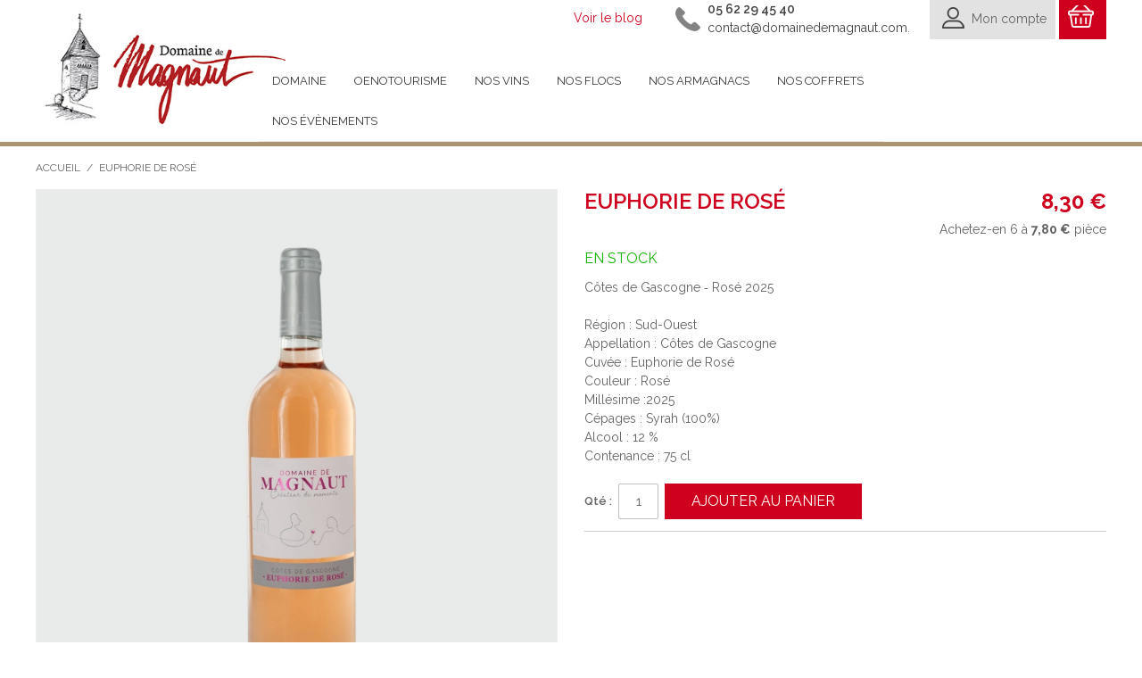

--- FILE ---
content_type: text/html; charset=UTF-8
request_url: https://www.domainedemagnaut.com/catalog/product/view/id/4/s/vin-rose-euphorie/category/25/
body_size: 12972
content:

<!DOCTYPE html>

<!--[if lt IE 7 ]> <html lang="fr" id="top" class="no-js ie6"> <![endif]-->
<!--[if IE 7 ]>    <html lang="fr" id="top" class="no-js ie7"> <![endif]-->
<!--[if IE 8 ]>    <html lang="fr" id="top" class="no-js ie8"> <![endif]-->
<!--[if IE 9 ]>    <html lang="fr" id="top" class="no-js ie9"> <![endif]-->
<!--[if (gt IE 9)|!(IE)]><!--> <html lang="fr" id="top" class="no-js"> <!--<![endif]-->

<head>
<meta http-equiv="Content-Type" content="text/html; charset=utf-8" />
<title>Euphorie de Rosé</title>
<meta name="description" content="&lt;p&gt;&lt;img alt=&quot;&quot; class=&quot;icon-descr&quot; src=&quot;{{media url=&quot;wysiwyg/icon-elabo.png&quot;}}&quot; /&gt;&lt;strong&gt;ELABORATION&lt;/strong&gt; &lt;br /&gt;Culture raisonn&amp;eacute;e. Vendanges m&amp;eacute;caniques. Fermentation en cuve inox thermo‐r&amp;eacute;gul&amp;eacute;e, Vinification classique. Elev" />
<meta name="keywords" content="fourcès, gers, magnaut, vin, floc, armagnac" />
<meta name="robots" content="INDEX,FOLLOW" />
<link rel="icon" href="https://www.domainedemagnaut.com/media/favicon/default/mstile-150x150.png" type="image/x-icon" />
<link rel="shortcut icon" href="https://www.domainedemagnaut.com/media/favicon/default/mstile-150x150.png" type="image/x-icon" />
<!--[if lt IE 7]>
<script type="text/javascript">
//<![CDATA[
    var BLANK_URL = 'https://www.domainedemagnaut.com/js/blank.html';
    var BLANK_IMG = 'https://www.domainedemagnaut.com/js/spacer.gif';
//]]>
</script>
<![endif]-->
<link rel="stylesheet" type="text/css" href="https://www.domainedemagnaut.com/js/amasty/amgroupcat/css/groupcat.css" />
<link rel="stylesheet" type="text/css" href="https://www.domainedemagnaut.com/js/calendar/calendar-win2k-1.css" />
<link rel="stylesheet" type="text/css" href="https://www.domainedemagnaut.com/skin/frontend/base/default/css/amasty/ampromo/styles.css" media="all" />
<link rel="stylesheet" type="text/css" href="https://www.domainedemagnaut.com/skin/frontend/base/default/magpleasure/vendor/glyphicons/css/glyphicons.css" media="all" />
<link rel="stylesheet" type="text/css" href="https://www.domainedemagnaut.com/skin/frontend/base/default/mpblog/css/styles.css" media="all" />
<link rel="stylesheet" type="text/css" href="https://www.domainedemagnaut.com/skin/frontend/base/default/rootways/megamenupro/css/_config/design.css" media="all" />
<link rel="stylesheet" type="text/css" href="https://www.domainedemagnaut.com/skin/frontend/base/default/rootways/megamenupro/css/rootmenu.css" media="all" />
<link rel="stylesheet" type="text/css" href="https://www.domainedemagnaut.com/skin/frontend/base/default/rootways/megamenupro/css/font-awesome.min.css" media="all" />
<link rel="stylesheet" type="text/css" href="https://www.domainedemagnaut.com/skin/frontend/base/default/rootways/megamenupro/css/verticalmenu01.css" media="all" />
<link rel="stylesheet" type="text/css" href="https://www.domainedemagnaut.com/skin/frontend/base/default/rootways/megamenupro/css/verticalmenu02.css" media="all" />
<link rel="stylesheet" type="text/css" href="https://www.domainedemagnaut.com/skin/frontend/base/default/css/amasty/ambannerslite/styles.css" media="all" />
<script type="text/javascript" src="https://www.domainedemagnaut.com/js/prototype/prototype.js"></script>
<script type="text/javascript" src="https://www.domainedemagnaut.com/js/lib/jquery/jquery-1.12.0.min.js"></script>
<script type="text/javascript" src="https://www.domainedemagnaut.com/js/lib/jquery/noconflict.js"></script>
<script type="text/javascript" src="https://www.domainedemagnaut.com/js/lib/ccard.js"></script>
<script type="text/javascript" src="https://www.domainedemagnaut.com/js/prototype/validation.js"></script>
<script type="text/javascript" src="https://www.domainedemagnaut.com/js/scriptaculous/builder.js"></script>
<script type="text/javascript" src="https://www.domainedemagnaut.com/js/scriptaculous/effects.js"></script>
<script type="text/javascript" src="https://www.domainedemagnaut.com/js/scriptaculous/dragdrop.js"></script>
<script type="text/javascript" src="https://www.domainedemagnaut.com/js/scriptaculous/controls.js"></script>
<script type="text/javascript" src="https://www.domainedemagnaut.com/js/scriptaculous/slider.js"></script>
<script type="text/javascript" src="https://www.domainedemagnaut.com/js/varien/js.js"></script>
<script type="text/javascript" src="https://www.domainedemagnaut.com/js/varien/form.js"></script>
<script type="text/javascript" src="https://www.domainedemagnaut.com/js/mage/translate.js"></script>
<script type="text/javascript" src="https://www.domainedemagnaut.com/js/mage/cookies.js"></script>
<script type="text/javascript" src="https://www.domainedemagnaut.com/js/amasty/ampromo/items.js"></script>
<script type="text/javascript" src="https://www.domainedemagnaut.com/js/varien/product.js"></script>
<script type="text/javascript" src="https://www.domainedemagnaut.com/js/varien/product_options.js"></script>
<script type="text/javascript" src="https://www.domainedemagnaut.com/js/varien/configurable.js"></script>
<script type="text/javascript" src="https://www.domainedemagnaut.com/js/calendar/calendar.js"></script>
<script type="text/javascript" src="https://www.domainedemagnaut.com/js/calendar/calendar-setup.js"></script>
<script type="text/javascript" src="https://www.domainedemagnaut.com/skin/frontend/rwd/default/js/lib/modernizr.custom.min.js"></script>
<script type="text/javascript" src="https://www.domainedemagnaut.com/skin/frontend/rwd/default/js/lib/selectivizr.js"></script>
<script type="text/javascript" src="https://www.domainedemagnaut.com/skin/frontend/rwd/default/js/lib/matchMedia.js"></script>
<script type="text/javascript" src="https://www.domainedemagnaut.com/skin/frontend/rwd/default/js/lib/matchMedia.addListener.js"></script>
<script type="text/javascript" src="https://www.domainedemagnaut.com/skin/frontend/rwd/default/js/lib/enquire.js"></script>
<script type="text/javascript" src="https://www.domainedemagnaut.com/skin/frontend/rwd/default/js/app.js"></script>
<script type="text/javascript" src="https://www.domainedemagnaut.com/skin/frontend/rwd/default/js/lib/jquery.cycle2.min.js"></script>
<script type="text/javascript" src="https://www.domainedemagnaut.com/skin/frontend/rwd/default/js/lib/jquery.cycle2.swipe.min.js"></script>
<script type="text/javascript" src="https://www.domainedemagnaut.com/skin/frontend/rwd/default/js/slideshow.js"></script>
<script type="text/javascript" src="https://www.domainedemagnaut.com/skin/frontend/rwd/default/js/lib/imagesloaded.js"></script>
<script type="text/javascript" src="https://www.domainedemagnaut.com/skin/frontend/rwd/magnaut/js/custom.js"></script>
<script type="text/javascript" src="https://www.domainedemagnaut.com/skin/frontend/rwd/default/js/minicart.js"></script>
<script type="text/javascript" src="https://www.domainedemagnaut.com/skin/frontend/base/default/rootways/megamenupro/js/rootmenu.js"></script>
<script type="text/javascript" src="https://www.domainedemagnaut.com/skin/frontend/rwd/default/js/lib/elevatezoom/jquery.elevateZoom-3.0.8.min.js"></script>
<link rel="stylesheet" href="//fonts.googleapis.com/css?family=Raleway:300,400,500,700,600" />
<link rel="canonical" href="https://www.domainedemagnaut.com/vin-rose-euphorie.html" />
<!--[if  (lte IE 8) & (!IEMobile)]>
<link rel="stylesheet" type="text/css" href="https://www.domainedemagnaut.com/skin/frontend/rwd/magnaut/css/styles-ie8.css" media="all" />
<link rel="stylesheet" type="text/css" href="https://www.domainedemagnaut.com/skin/frontend/rwd/magnaut/css/madisonisland-ie8.css" media="all" />
<![endif]-->
<!--[if (gte IE 9) | (IEMobile)]><!-->
<link rel="stylesheet" type="text/css" href="https://www.domainedemagnaut.com/skin/frontend/rwd/magnaut/css/styles.css" media="all" />
<link rel="stylesheet" type="text/css" href="https://www.domainedemagnaut.com/skin/frontend/rwd/magnaut/css/madisonisland.css" media="all" />
<!--<![endif]-->
<!--[if lte IE 7]>
<link rel="stylesheet" type="text/css" href="https://www.domainedemagnaut.com/skin/frontend/base/default/magpleasure/vendor/glyphicons/css/glyphicons-ie7-fix.css" media="all" />
<![endif]-->

<script type="text/javascript">
//<![CDATA[
Mage.Cookies.path     = '/';
Mage.Cookies.domain   = '.www.domainedemagnaut.com';
//]]>
</script>
<meta name="viewport" content="initial-scale=1.0, width=device-width" />

<script type="text/javascript">
//<![CDATA[
optionalZipCountries = ["IE","PA","HK","MO"];
//]]>
</script>




<script type="text/javascript">//<![CDATA[
        var Translator = new Translate({"HTML tags are not allowed":"Les balises HTML ne sont pas autoris\u00e9es","Please select an option.":"S\u00e9lectionnez une option","This is a required field.":"Ce champ est obligatoire.","Please enter a valid number in this field.":"Veuillez saisir un nombre valide.","The value is not within the specified range.":"La valeur n'est pas dans la plage sp\u00e9cifi\u00e9e.","Please use numbers only in this field. Please avoid spaces or other characters such as dots or commas.":"Seuls les chiffres sont autoris\u00e9s dans ce champ. \u00c9vitez les espaces ou autres caract\u00e8res tels que les points ou les virgules.","Please use letters only (a-z or A-Z) in this field.":"Veuillez utiliser uniquement des lettres (a-z ou A-Z) dans ce champ.","Please use only letters (a-z), numbers (0-9) or underscore(_) in this field, first character should be a letter.":"Veuillez utiliser uniquement des lettres (a-z), des chiffres (0-9) ou underscore (_) dans ce champ, en commen\u00e7ant par une lettre.","Please use only letters (a-z or A-Z) or numbers (0-9) only in this field. No spaces or other characters are allowed.":"Veuillez utiliser uniquement des lettres (a-z) ou des chiffres (0-9) dans ce champ. Les espaces et autres caract\u00e8res ne sont pas autoris\u00e9s.","Please use only letters (a-z or A-Z) or numbers (0-9) or spaces and # only in this field.":"Veuillez utiliser uniquement des lettres (a-z), des chiffres (0-9), des espaces ou des di\u00e8ses (#) dans ce champ.","Please enter a valid phone number. For example (123) 456-7890 or 123-456-7890.":"Veuillez saisir un num\u00e9ro de t\u00e9l\u00e9phone valide.","Please enter a valid fax number. For example (123) 456-7890 or 123-456-7890.":"Veuillez saisir un num\u00e9ro de fax valide. Par exemple 0123456789.","Please enter a valid date.":"Veuillez saisir une date valide.","Please enter a valid email address. For example johndoe@domain.com.":"Veuillez saisir une adresse email valide. Par exemple prenom.nom@domaine.com","Please use only visible characters and spaces.":"Veuillez utiliser uniquement des caract\u00e8res visibles et des espaces.","Please enter 7 or more characters. Password should contain both numeric and alphabetic characters.":"Veuillez saisir au moins 7 caract\u00e8res. Le mot de passe doit contenir \u00e0 la fois des caract\u00e8res num\u00e9riques et alphab\u00e9tiques.","Please make sure your passwords match.":"V\u00e9rifiez que vos mots de passe concordent.","Please enter a valid URL. Protocol is required (http:\/\/, https:\/\/ or ftp:\/\/)":"Veuillez saisir une URL valide. Le protocole est obligatire (http:\/\/, https:\/\/ ou ftp:\/\/)","Please enter a valid URL. For example http:\/\/www.example.com or www.example.com":"Veuillez saisir une URL valide. Par exemple http:\/\/www.exemple.com ou www.exemple.com","Please enter a valid URL Key. For example \"example-page\", \"example-page.html\" or \"anotherlevel\/example-page\".":"Veuillez saisir une URL valide. Par exemple \"page-exemple\", \"page-exemple.html\" ou \"niveau\/page-exemple\".","Please enter a valid XML-identifier. For example something_1, block5, id-4.":"Veuillez saisir un identifiant XML valide. Par exemple, quelquechose_1, bloc5, id-4.","Please enter a valid social security number. For example 123-45-6789.":"Veuillez saisir un num\u00e9ro de s\u00e9curit\u00e9 sociale valide. Par exemple 123-45-6789.","Please enter a valid zip code. For example 90602 or 90602-1234.":"Veuillez saisir un code postal valide. Par exemple 92100.","Please enter a valid zip code.":"Veuillez saisir un code postal valide.","Please use this date format: dd\/mm\/yyyy. For example 17\/03\/2006 for the 17th of March, 2006.":"Veuillez utiliser ce format de date : jj\/mm\/aaaa. Par exemple, 21\/12\/2012 pour le 21 D\u00e9cembre 2012.","Please enter a valid $ amount. For example $100.00.":"Veuillez saisir un montant valide. Par exemple 100.00 \u20ac.","Please select one of the above options.":"Veuillez choisir une des options ci-dessus.","Please select one of the options.":"Veuillez choisir une des options.","Please select State\/Province.":"Veuillez choisir un \u00e9tat\/province.","Please enter a number greater than 0 in this field.":"Veuillez saisir un nombre sup\u00e9rieur \u00e0 0 dans ce champ.","Please enter a number 0 or greater in this field.":"Veuillez saisir un nombre sup\u00e9rieur ou \u00e9gal \u00e0 0 dans ce champ.","Please enter a valid credit card number.":"Veuillez saisir un num\u00e9ro de carte bancaire valide.","Credit card number does not match credit card type.":"Le num\u00e9ro de carte ne correspond pas au type de carte.","Card type does not match credit card number.":"Le type de carte ne correspond pas au num\u00e9ro de carte.","Incorrect credit card expiration date.":"Mauvaise date d'expiration de carte de cr\u00e9dit.","Please enter a valid credit card verification number.":"Veuillez saisir un num\u00e9ro de v\u00e9rification de carte bancaire valide.","Please use only letters (a-z or A-Z), numbers (0-9) or underscore(_) in this field, first character should be a letter.":"Utilisez uniquement des lettres (a-z ou A-Z), des chiffres (0-9) ou des underscores (_) dans ce champ. Le premier caract\u00e8re doit \u00eatre une lettre.","Please input a valid CSS-length. For example 100px or 77pt or 20em or .5ex or 50%.":"Veuillez saisir une longueur CSS valide. Par exemple 100px ou 77pt ou 20 em ou .5ex ou 50%.","Text length does not satisfy specified text range.":"La longueur du texte ne satisfait pas la plage de texte sp\u00e9cifi\u00e9e.","Please enter a number lower than 100.":"Veuillez saisir un nombre inf\u00e9rieur \u00e0 100.","Please select a file":"S\u00e9lectionnez un fichier","Please enter issue number or start date for switch\/solo card type.":"Veuillez saisir le num\u00e9ro de probl\u00e8me ou une date de d\u00e9but pour le type de carte switch\/solo.","Please wait, loading...":"Veuillez patienter, chargement en cours...","This date is a required value.":"Cette date est obligatoire.","Please enter a valid day (1-%d).":"Veuillez saisir un jour valide (1-%d).","Please enter a valid month (1-12).":"Veuillez saisir un mois valide (1-12).","Please enter a valid year (1900-%d).":"Veuillez saisir une ann\u00e9e valide (1900-%d).","Please enter a valid full date":"Veuillez saisir une date compl\u00e8te valide.","Please enter a valid date between %s and %s":"Veuillez saisir une date valide entre %s et %s","Please enter a valid date equal to or greater than %s":"Veuillez saisir une date valide sup\u00e9rieure ou \u00e9gale \u00e0 %s","Please enter a valid date less than or equal to %s":"Veuillez saisir une date valide inf\u00e9rieure ou \u00e9gale \u00e0 %s","Complete":"Termin\u00e9e","Add Products":"Ajouter des produits","Please choose to register or to checkout as a guest":"Choisissez de vous enregistrer ou de passer votre commande en tant qu'invit\u00e9","Your order cannot be completed at this time as there is no shipping methods available for it. Please make necessary changes in your shipping address.":"Vous ne pouvez pas continuer votre commande car aucun mode de livraison n'est disponible pour votre adresse.","Please specify shipping method.":"Choisissez un mode de livraison.","Your order cannot be completed at this time as there is no payment methods available for it.":"Vous ne pouvez pas continuer votre commande car aucun mode de paiement n'est disponible.","Please specify payment method.":"Choisissez un mode de paiement.","Insert Widget...":"Ins\u00e9rer un widget...","Add to Cart":"Ajouter au panier","In Stock":"en Stock","Out of Stock":"Rupture de stock"});
        //]]></script><!-- Global site tag (gtag.js) - Google Analytics -->
<script async src="https://www.googletagmanager.com/gtag/js?id=UA-678729-26"></script>
<script>
  window.dataLayer = window.dataLayer || [];
  function gtag(){dataLayer.push(arguments);}
  gtag('js', new Date());

  gtag('config', 'UA-678729-26');
</script></head>
<body class=" catalog-product-view catalog-product-view product-vin-rose-euphorie">
<div class="wrapper">
        <noscript>
        <div class="global-site-notice noscript">
            <div class="notice-inner">
                <p>
                    <strong>Javascript est désactivé dans votre navigateur.</strong><br />
                    Javascript doit être activé dans votre navigateur pour utiliser toutes les fonctionnalités de ce site.                </p>
            </div>
        </div>
    </noscript>
    <div class="page">
        
<div id="fb-root"></div>
<script async defer crossorigin="anonymous" src="https://connect.facebook.net/fr_FR/sdk.js#xfbml=1&version=v8.0&appId=192518257466796&autoLogAppEvents=1" nonce="B2nTKgcW"></script>

<!-- <div class="header-language-background">
    <div class="header-language-container">
        <div class="store-language-container">
                    </div>

        
        <p class="welcome-msg"> </p>
    </div>
</div> -->
<div class="header-wrap">
<header id="header" class="page-header">
    <div class="page-header-container">
        <a class="logo" href="https://www.domainedemagnaut.com/">
            <img src="https://www.domainedemagnaut.com/skin/frontend/rwd/magnaut/images/logo.jpg" alt="Domaine de Magnaut" class="large" />
            <img src="https://www.domainedemagnaut.com/skin/frontend/rwd/magnaut/images/logo.jpg" alt="Domaine de Magnaut" class="small" />
        </a>

        <div class="blog" style="position: absolute;right: 520px;padding-top: 10px;"><a href="http://blog.domainedemagnaut.com/" target="_blank">Voir le blog</a></div>

<div class="header-phone">
<a href="tel:0562294540"><span>05 62 29 45 40</span></a><br />

<script language="JavaScript" type="text/javascript">
var part1 = "contact";
var part2 = Math.pow(2,6);
var part3 = String.fromCharCode(part2);
var part4 = "domainedemagnaut.com";
var part5 = part1 + String.fromCharCode(part2) + part4;
document.write("<a href=" + "mai" + "lto" + ":" 
+ part5 + ">" + part1 + part3 + part4 + "</a>.");
</script>
</div>
                <div class="store-language-container"></div>

        <!-- Skip Links -->

        <div class="skip-links">
            <a href="#header-nav" class="skip-link skip-nav">
                <span class="icon"></span>
                <span class="label">Menu</span>
            </a>

            <a href="#header-search" class="skip-link skip-search">
                <span class="icon"></span>
                <span class="label">Chercher</span>
            </a>

            <div class="account-cart-wrapper">
                <a href="https://www.domainedemagnaut.com/customer/account/" data-target-element="#header-account" class="skip-link skip-account">
                    <span class="icon"></span>
                    <span class="label">Mon compte</span>
                </a>

                <!-- Cart -->

                <div class="header-minicart">
                    

<a href="https://www.domainedemagnaut.com/checkout/cart/" data-target-element="#header-cart" class="skip-link skip-cart  no-count">
    <span class="icon"></span>
    <span class="label">Cart</span>
    <span class="count">0</span>
</a>

<div id="header-cart" class="block block-cart skip-content">
    
<div id="minicart-error-message" class="minicart-message"></div>
<div id="minicart-success-message" class="minicart-message"></div>

<div class="minicart-wrapper">

    <p class="block-subtitle">
        Derniers articles ajoutés        <a class="close skip-link-close" href="#" title="Fermer">&times;</a>
    </p>

                    <p class="empty">Votre panier est vide.</p>

    </div>
</div>
                </div>
            </div>


        </div>

        <!-- Navigation -->

        <div id="header-nav" class="skip-content">
            <nav class="rootmenu">
            <ul class="mobile-sub rootmenu-list">
          	  
                                                            
                                
                <li class="roottopnav1  ">
                    <a class="" href="https://www.domainedemagnaut.com/domaine">
                        Domaine                                            </a>
                    <div class="megamenu topmenu_main clearfix contentcol "><div class="blocLinks">
<div class="blocHalf"><a href="/histoire-du-domaine">Pr&eacute;sentation<br /><img alt="domaine viticole gers" src="https://www.domainedemagnaut.com/media/wysiwyg/domaine.jpg" /></a></div>
<div class="blocHalf"><a href="/accueil">Accueil au Domaine<br /><img alt="r&eacute;compenses domaine viticole" src="https://www.domainedemagnaut.com/media/wysiwyg/recompenses.jpg" /></a></div>
<div class="blocHalf"><a href="/actualites">Actualit&eacute;s<br /><img alt="atualit&eacute;s du domaine" src="https://www.domainedemagnaut.com/media/wysiwyg/distributeurs.jpg" /></a></div>
<div class="blocHalf"><a href="http://blog.domainedemagnaut.com/" target="_blank">Le blog<br /><img alt="blog" src="https://www.domainedemagnaut.com/media/wysiwyg/blog.jpg" /></a></div>
</div></div">                 </li>
                                                            
                                
                <li class="roottopnav2  simpledropdown-list01">
                    <a class="" href="https://www.domainedemagnaut.com/oenotourisme">
                        Oenotourisme                                            </a>
                                     </li>
                                                            
                                
                <li class="roottopnav3  ">
                    <a class="" href="https://www.domainedemagnaut.com/vins-cotes-de-gascogne">
                        Nos vins                                            </a>
                    <div class="megamenu topmenu_main clearfix categoriesmenu "><div class="root-col-1 clearfix"><div class="root-col-4 clearfix"><div class="title"><a href=https://www.domainedemagnaut.com/vins-cotes-de-gascogne/vin-blanc-sec>Vins blancs secs</a></div><div class="root-col-75 verticalopen openactive"><div><div class="menu-img"><a href=https://www.domainedemagnaut.com/vin-blanc-pur-colombard.html class="tabimtag"><img src=https://www.domainedemagnaut.com/media/catalog/product/cache/1/image/265x/9df78eab33525d08d6e5fb8d27136e95/c/o/colombard_essai_2.jpg alt=""/></a></div><div><div class="menu-name"><a href=https://www.domainedemagnaut.com/vin-blanc-pur-colombard.html>Pur Colombard 2025</a></div></div></div><div><div class="menu-img"><a href=https://www.domainedemagnaut.com/vin-blanc-legendes.html class="tabimtag"><img src=https://www.domainedemagnaut.com/media/catalog/product/cache/1/image/265x/9df78eab33525d08d6e5fb8d27136e95/l/e/legendes_1.jpg alt=""/></a></div><div><div class="menu-name"><a href=https://www.domainedemagnaut.com/vin-blanc-legendes.html>LEGENDES </a></div></div></div></div></div><div class="root-col-4 clearfix"><div class="title"><a href=https://www.domainedemagnaut.com/vins-cotes-de-gascogne/vin-blanc-moelleux>Vins blancs moelleux</a></div><div class="root-col-75 verticalopen "><div><div class="menu-img"><a href=https://www.domainedemagnaut.com/vin-blanc-moelleux-equilibre.html class="tabimtag"><img src=https://www.domainedemagnaut.com/media/catalog/product/cache/1/image/265x/9df78eab33525d08d6e5fb8d27136e95/e/q/equilibre-manseng.png alt=""/></a></div><div><div class="menu-name"><a href=https://www.domainedemagnaut.com/vin-blanc-moelleux-equilibre.html>Equilibre de Manseng</a></div></div></div><div><div class="menu-img"><a href=https://www.domainedemagnaut.com/vin-blanc-moelleux-duo-manseng-59.html class="tabimtag"><img src=https://www.domainedemagnaut.com/media/catalog/product/cache/1/image/265x/9df78eab33525d08d6e5fb8d27136e95/d/u/duo-manseng_3.png alt=""/></a></div><div><div class="menu-name"><a href=https://www.domainedemagnaut.com/vin-blanc-moelleux-duo-manseng-59.html>Duo de Manseng - 2014 </a></div></div></div><div><div class="menu-img"><a href=https://www.domainedemagnaut.com/vin-blanc-moelleux-bagatelle-85.html class="tabimtag"><img src=https://www.domainedemagnaut.com/media/catalog/product/cache/1/image/265x/9df78eab33525d08d6e5fb8d27136e95/b/a/bagatelle_blanc.png alt=""/></a></div><div><div class="menu-name"><a href=https://www.domainedemagnaut.com/vin-blanc-moelleux-bagatelle-85.html>Osez la Bagatelle blanc</a></div></div></div></div></div><div class="root-col-4 clearfix"><div class="title"><a href=https://www.domainedemagnaut.com/vins-cotes-de-gascogne/vin-rose>Vins rosés</a></div><div class="root-col-75 verticalopen "><div><div class="menu-img"><a href=https://www.domainedemagnaut.com/vin-rose-euphorie.html class="tabimtag"><img src=https://www.domainedemagnaut.com/media/catalog/product/cache/1/image/265x/9df78eab33525d08d6e5fb8d27136e95/e/u/euphorie_2_3.jpg alt=""/></a></div><div><div class="menu-name"><a href=https://www.domainedemagnaut.com/vin-rose-euphorie.html>Euphorie de Rosé </a></div></div></div><div><div class="menu-img"><a href=https://www.domainedemagnaut.com/vin-rose-bagatelle.html class="tabimtag"><img src=https://www.domainedemagnaut.com/media/catalog/product/cache/1/image/265x/9df78eab33525d08d6e5fb8d27136e95/b/a/bagatelle_rose.png alt=""/></a></div><div><div class="menu-name"><a href=https://www.domainedemagnaut.com/vin-rose-bagatelle.html>Osez la Bagatelle rosé</a></div></div></div></div></div><div class="root-col-4 clearfix"><div class="title"><a href=https://www.domainedemagnaut.com/vins-cotes-de-gascogne/vins-rouges>Vins rouges</a></div><div class="root-col-75 verticalopen "><div><div class="menu-img"><a href=https://www.domainedemagnaut.com/vin-rouge-eden-gascon.html class="tabimtag"><img src=https://www.domainedemagnaut.com/media/catalog/product/cache/1/image/265x/9df78eab33525d08d6e5fb8d27136e95/e/d/eden-rouge.png alt=""/></a></div><div><div class="menu-name"><a href=https://www.domainedemagnaut.com/vin-rouge-eden-gascon.html>L’Eden Gascon rouge</a></div></div></div><div><div class="menu-img"><a href=https://www.domainedemagnaut.com/vin-rouge-tannat-70.html class="tabimtag"><img src=https://www.domainedemagnaut.com/media/catalog/product/cache/1/image/265x/9df78eab33525d08d6e5fb8d27136e95/t/a/tannat_3.png alt=""/></a></div><div><div class="menu-name"><a href=https://www.domainedemagnaut.com/vin-rouge-tannat-70.html>Magnum Tannat 1L5</a></div></div></div><div><div class="menu-img"><a href=https://www.domainedemagnaut.com/vin-rouge-syrah.html class="tabimtag"><img src=https://www.domainedemagnaut.com/media/catalog/product/cache/1/image/265x/9df78eab33525d08d6e5fb8d27136e95/d/e/design_sans_titre.png alt=""/></a></div><div><div class="menu-name"><a href=https://www.domainedemagnaut.com/vin-rouge-syrah.html>INTUITIONS</a></div></div></div><div><div class="menu-img"><a href=https://www.domainedemagnaut.com/vin-rouge-tannat.html class="tabimtag"><img src=https://www.domainedemagnaut.com/media/catalog/product/cache/1/image/265x/9df78eab33525d08d6e5fb8d27136e95/t/a/tannat.png alt=""/></a></div><div><div class="menu-name"><a href=https://www.domainedemagnaut.com/vin-rouge-tannat.html>Tannat</a></div></div></div></div></div><div class="clearfix"></div></div></div>                 </li>
                                                            
                                
                <li class="roottopnav4  ">
                    <a class="" href="https://www.domainedemagnaut.com/floc-de-gascogne">
                        Nos flocs                                            </a>
                    <div class="megamenu topmenu_main clearfix categoriesmenu "><div class="root-col-1 clearfix"><div class="root-col-2 clearfix"><div class="title"><a href=https://www.domainedemagnaut.com/floc-de-gascogne/floc-blanc>Floc blanc</a></div><div class="root-col-75 verticalopen openactive"><div><div class="menu-img"><a href=https://www.domainedemagnaut.com/floc-gascogne-blanc.html class="tabimtag"><img src=https://www.domainedemagnaut.com/media/catalog/product/cache/1/image/265x/9df78eab33525d08d6e5fb8d27136e95/f/l/floc-blanc_6.png alt=""/></a></div><div><div class="menu-name"><a href=https://www.domainedemagnaut.com/floc-gascogne-blanc.html>Floc De Gascogne blanc</a></div></div></div></div></div><div class="root-col-2 clearfix"><div class="title"><a href=https://www.domainedemagnaut.com/floc-de-gascogne/floc-rouge>Floc rouge</a></div><div class="root-col-75 verticalopen "><div><div class="menu-img"><a href=https://www.domainedemagnaut.com/floc-gascogne-rose.html class="tabimtag"><img src=https://www.domainedemagnaut.com/media/catalog/product/cache/1/image/265x/9df78eab33525d08d6e5fb8d27136e95/f/o/format-web-12.png alt=""/></a></div><div><div class="menu-name"><a href=https://www.domainedemagnaut.com/floc-gascogne-rose.html>Floc De Gascogne rosé</a></div></div></div></div></div><div class="clearfix"></div><div class="root-col-2 clearfix"><div class="title"><a href=https://www.domainedemagnaut.com/floc-de-gascogne/jus-de-raisin-de-charlotte>JUS DE RAISIN</a></div><div class="root-col-75 verticalopen "><div><div class="menu-img"><a href=https://www.domainedemagnaut.com/jus-de-raisin-de-charlotte.html class="tabimtag"><img src=https://www.domainedemagnaut.com/media/catalog/product/cache/1/image/265x/9df78eab33525d08d6e5fb8d27136e95/l/e/lejusderaisindecharlottervb72dpijpg.jpg alt=""/></a></div><div><div class="menu-name"><a href=https://www.domainedemagnaut.com/jus-de-raisin-de-charlotte.html>JUS DE RAISIN DE CHARLOTTE</a></div></div></div></div></div></div></div>                 </li>
                                                            
                                
                <li class="roottopnav5  ">
                    <a class="" href="https://www.domainedemagnaut.com/armagnac">
                        Nos armagnacs                                            </a>
                    <div class="megamenu topmenu_main clearfix categoriesmenu "><div class="root-col-1 clearfix"><div class="root-col-3 clearfix"><div class="title"><a href=https://www.domainedemagnaut.com/armagnac/armagnac-millesime>Millésimes</a></div><div class="root-col-75 verticalopen openactive"><div><div class="menu-img"><a href=https://www.domainedemagnaut.com/armagnac-2007.html class="tabimtag"><img src=https://www.domainedemagnaut.com/media/catalog/product/cache/1/image/265x/9df78eab33525d08d6e5fb8d27136e95/a/r/armagnac_2007.png alt=""/></a></div><div><div class="menu-name"><a href=https://www.domainedemagnaut.com/armagnac-2007.html>Armagnac 2007- Mis en bouteille 2025</a></div></div></div><div><div class="menu-img"><a href=https://www.domainedemagnaut.com/armagnac-2008.html class="tabimtag"><img src=https://www.domainedemagnaut.com/media/catalog/product/cache/1/image/265x/9df78eab33525d08d6e5fb8d27136e95/a/r/armagnac_bouteilles_2008.png alt=""/></a></div><div><div class="menu-name"><a href=https://www.domainedemagnaut.com/armagnac-2008.html>Armagnac 2008-Mis en bouteille 2025</a></div></div></div><div><div class="menu-img"><a href=https://www.domainedemagnaut.com/armagnac-2009.html class="tabimtag"><img src=https://www.domainedemagnaut.com/media/catalog/product/cache/1/image/265x/9df78eab33525d08d6e5fb8d27136e95/a/r/armagnac_bouteilles_2009.png alt=""/></a></div><div><div class="menu-name"><a href=https://www.domainedemagnaut.com/armagnac-2009.html>Armagnac 2009- Mis en bouteille 2022</a></div></div></div><div><div class="menu-img"><a href=https://www.domainedemagnaut.com/armagnac-2009-20cl.html class="tabimtag"><img src=https://www.domainedemagnaut.com/media/catalog/product/cache/1/image/265x/9df78eab33525d08d6e5fb8d27136e95/2/0/2009.png alt=""/></a></div><div><div class="menu-name"><a href=https://www.domainedemagnaut.com/armagnac-2009-20cl.html>Armagnac 2009-MIGNONNETTE 20 CL</a></div></div></div><div><div class="menu-img"><a href=https://www.domainedemagnaut.com/armagnac-2008-mignonnette.html class="tabimtag"><img src=https://www.domainedemagnaut.com/media/catalog/product/cache/1/image/265x/9df78eab33525d08d6e5fb8d27136e95/2/0/2008.png alt=""/></a></div><div><div class="menu-name"><a href=https://www.domainedemagnaut.com/armagnac-2008-mignonnette.html>Armagnac 2008-MIGNONNETTE 20 CL</a></div></div></div><div><div class="menu-img"><a href=https://www.domainedemagnaut.com/armagnac-2007-mignonnette.html class="tabimtag"><img src=https://www.domainedemagnaut.com/media/catalog/product/cache/1/image/265x/9df78eab33525d08d6e5fb8d27136e95/2/0/2007.png alt=""/></a></div><div><div class="menu-name"><a href=https://www.domainedemagnaut.com/armagnac-2007-mignonnette.html>Armagnac 2007-MIGNONNETTE</a></div></div></div></div></div><div class="root-col-3 clearfix"><div class="title"><a href=https://www.domainedemagnaut.com/armagnac/armagnac-assemblage>Assemblages</a></div><div class="root-col-75 verticalopen "><div><div class="menu-img"><a href=https://www.domainedemagnaut.com/armagnac-vs.html class="tabimtag"><img src=https://www.domainedemagnaut.com/media/catalog/product/cache/1/image/265x/9df78eab33525d08d6e5fb8d27136e95/a/r/armagnac-vs.png alt=""/></a></div><div><div class="menu-name"><a href=https://www.domainedemagnaut.com/armagnac-vs.html>Armagnac V.S.</a></div></div></div><div><div class="menu-img"><a href=https://www.domainedemagnaut.com/armagnac-vs-20cl.html class="tabimtag"><img src=https://www.domainedemagnaut.com/media/catalog/product/cache/1/image/265x/9df78eab33525d08d6e5fb8d27136e95/v/s/vs.png alt=""/></a></div><div><div class="menu-name"><a href=https://www.domainedemagnaut.com/armagnac-vs-20cl.html>Armagnac V.S. MIGNONETTE 20 CL</a></div></div></div><div><div class="menu-img"><a href=https://www.domainedemagnaut.com/armagnac-v-s-o-p-20-cl.html class="tabimtag"><img src=https://www.domainedemagnaut.com/media/catalog/product/cache/1/image/265x/9df78eab33525d08d6e5fb8d27136e95/v/s/vsop_2.png alt=""/></a></div><div><div class="menu-name"><a href=https://www.domainedemagnaut.com/armagnac-v-s-o-p-20-cl.html>Armagnac V.S.O.P MIGNONETTE 20 CL</a></div></div></div><div><div class="menu-img"><a href=https://www.domainedemagnaut.com/armagnac-xo-20-cl.html class="tabimtag"><img src=https://www.domainedemagnaut.com/media/catalog/product/cache/1/image/265x/9df78eab33525d08d6e5fb8d27136e95/x/o/xo.png alt=""/></a></div><div><div class="menu-name"><a href=https://www.domainedemagnaut.com/armagnac-xo-20-cl.html>Armagnac X.O MIGNONETTE 20 CL</a></div></div></div><div><div class="menu-img"><a href=https://www.domainedemagnaut.com/armagnac-v-s-o-p.html class="tabimtag"><img src=https://www.domainedemagnaut.com/media/catalog/product/cache/1/image/265x/9df78eab33525d08d6e5fb8d27136e95/a/r/armagnac_bouteilles_vsop.png alt=""/></a></div><div><div class="menu-name"><a href=https://www.domainedemagnaut.com/armagnac-v-s-o-p.html>Armagnac V.S.O.P</a></div></div></div><div><div class="menu-img"><a href=https://www.domainedemagnaut.com/armagnac-xo.html class="tabimtag"><img src=https://www.domainedemagnaut.com/media/catalog/product/cache/1/image/265x/9df78eab33525d08d6e5fb8d27136e95/a/r/armagnac-xo.png alt=""/></a></div><div><div class="menu-name"><a href=https://www.domainedemagnaut.com/armagnac-xo.html>Armagnac X.O</a></div></div></div></div></div><div class="root-col-3 clearfix"><div class="title"><a href=https://www.domainedemagnaut.com/armagnac/blanche-d-armagnac>Blanche d'armagnac</a></div><div class="root-col-75 verticalopen "><div><div class="menu-img"><a href=https://www.domainedemagnaut.com/blanche-armagnac.html class="tabimtag"><img src=https://www.domainedemagnaut.com/media/catalog/product/cache/1/image/265x/9df78eab33525d08d6e5fb8d27136e95/b/l/blanche-armagnac_1.png alt=""/></a></div><div><div class="menu-name"><a href=https://www.domainedemagnaut.com/blanche-armagnac.html>Blanche d'Armagnac</a></div></div></div></div></div><div class="clearfix"></div></div></div>                 </li>
                                                            
                                
                <li class="roottopnav6  ">
                    <a class="" href="https://www.domainedemagnaut.com/coffrets">
                        Nos coffrets                                            </a>
                    <div class="megamenu topmenu_main clearfix categoriesmenu "><div class="root-col-1 clearfix"><div class="root-col-2 clearfix"><div class="title"><a href=https://www.domainedemagnaut.com/coffrets/coffret-3-vins>Coffret découverte vins</a></div><div class="root-col-75 verticalopen openactive"><div><div class="menu-img"><a href=https://www.domainedemagnaut.com/coffret-3-bouteilles-vin.html class="tabimtag"><img src=https://www.domainedemagnaut.com/media/catalog/product/cache/1/image/265x/9df78eab33525d08d6e5fb8d27136e95/c/o/coffret-vin_1.png alt=""/></a></div><div><div class="menu-name"><a href=https://www.domainedemagnaut.com/coffret-3-bouteilles-vin.html>Coffret 3 bouteilles de vin</a></div></div></div></div></div><div class="root-col-2 clearfix"><div class="title"><a href=https://www.domainedemagnaut.com/coffrets/coffret-2-flocs>Coffret découverte flocs</a></div><div class="root-col-75 verticalopen "><div><div class="menu-img"><a href=https://www.domainedemagnaut.com/coffret-2-bouteilles-floc.html class="tabimtag"><img src=https://www.domainedemagnaut.com/media/catalog/product/cache/1/image/265x/9df78eab33525d08d6e5fb8d27136e95/c/a/cartonde2.jpg alt=""/></a></div><div><div class="menu-name"><a href=https://www.domainedemagnaut.com/coffret-2-bouteilles-floc.html>Coffret 2 bouteilles de Floc</a></div></div></div></div></div><div class="clearfix"></div></div></div>                 </li>
                                                            
                                
                <li class="roottopnav7  simpledropdown-list01">
                    <a class="" href="https://www.domainedemagnaut.com/evenements">
                        Nos évènements                                            </a>
                                     </li>
                                                                    </ul>
        </nav>
        </div>

        <!-- Search -->

        <div class="clear"></div>
        <!-- Account -->

        <div id="header-account" class="skip-content">
            <div class="links">
        <ul>
                                    <li class="first" ><a href="https://www.domainedemagnaut.com/actualites.html" title="Actualités" class="top-link-mpblog">Actualités</a></li>
                                                <li ><a href="https://www.domainedemagnaut.com/customer/account/" title="Mon compte" >Mon compte</a></li>
                                                <li ><a href="/sales/order/history/" title="Historique" >Historique</a></li>
                                                <li ><a href="https://www.domainedemagnaut.com/checkout/cart/" title="Mon panier" class="top-link-cart">Mon panier</a></li>
                                                <li ><a href="https://www.domainedemagnaut.com/checkout/" title="Commander" class="top-link-checkout">Commander</a></li>
                                                <li ><a href="https://www.domainedemagnaut.com/customer/account/create/" title="S'enregistrer" >S'enregistrer</a></li>
                                                <li class=" last" ><a href="https://www.domainedemagnaut.com/customer/account/login/" title="Connexion" >Connexion</a></li>
                        </ul>
</div>
        </div>
    </div>
</header>
</div>

        <div class="main-container col1-layout">
            <div class="main">
                <div class="breadcrumbs">
    <ul>
                    <li class="home">
                            <a href="https://www.domainedemagnaut.com/" title="Aller à la page d'accueil">Accueil</a>
                                        <span>/ </span>
                        </li>
                    <li class="product">
                            <strong>Euphorie de Rosé </strong>
                                    </li>
            </ul>
</div>
                <div class="col-main">
                                            <div style="clear: both;"></div>



    <div style="clear: both;"></div>



<script type="text/javascript">
    var optionsPrice = new Product.OptionsPrice([]);
</script>
<div id="messages_product_view"></div>
<div class="product-view">
    <div class="product-essential">
        <form action="https://www.domainedemagnaut.com/checkout/cart/add/uenc/aHR0cHM6Ly93d3cuZG9tYWluZWRlbWFnbmF1dC5jb20vY2F0YWxvZy9wcm9kdWN0L3ZpZXcvaWQvNC9zL3Zpbi1yb3NlLWV1cGhvcmllL2NhdGVnb3J5LzI1Lz9fX19TSUQ9VQ,,/product/4/form_key/wecPGhQrC4t5pmLh/" method="post" id="product_addtocart_form">
            <input name="form_key" type="hidden" value="wecPGhQrC4t5pmLh" />
            <div class="no-display">
                <input type="hidden" name="product" value="4" />
                <input type="hidden" name="related_product" id="related-products-field" value="" />
            </div>

            <div class="product-img-box">
                <div class="product-name">
                    <h1>Euphorie de Rosé </h1>
                </div>
                

<div class="product-image product-image-zoom">
    <div class="product-image-gallery">
        <img id="image-main"
             class="gallery-image visible"
             src="https://www.domainedemagnaut.com/media/catalog/product/cache/1/image/9df78eab33525d08d6e5fb8d27136e95/e/u/euphorie_2_3.jpg"
             alt="Euphorie de Rosé "
             title="Euphorie de Rosé " />

                                <img id="image-0"
                 class="gallery-image"
                 src="https://www.domainedemagnaut.com/media/catalog/product/cache/1/image/1800x/040ec09b1e35df139433887a97daa66f/e/u/euphorie_2_3.jpg"
                 data-zoom-image="https://www.domainedemagnaut.com/media/catalog/product/cache/1/image/1800x/040ec09b1e35df139433887a97daa66f/e/u/euphorie_2_3.jpg" />
                        </div>
</div>

<div class="more-views">
    <h2>Plus de vues</h2>
    <ul class="product-image-thumbs">
                    <li>
            <a class="thumb-link" href="#" title="" data-image-index="0">
                <img src="https://www.domainedemagnaut.com/media/catalog/product/cache/1/thumbnail/75x/9df78eab33525d08d6e5fb8d27136e95/e/u/euphorie_2_3.jpg"
                     width="75" height="75" alt="" />
            </a>
        </li>
                </ul>
</div>















            </div>

            <div class="bckg-wrapper">
                <div class="product-shop">
                    <div class="product-name">
                        <span class="h1">Euphorie de Rosé </span>
                    </div>

                                            <div class="price-info">
                            

                        
    <div class="price-box">
                                                                <span class="regular-price" id="product-price-4">
                                            <span class="price">8,30 €</span>                                    </span>
                        
        </div>

                                                        
    <ul class="tier-prices product-pricing">
                    <li class="tier-price tier-0">
        
                                                            Achetez-en 6 à <span class="price">7,80 €</span> pièce                                    
        
        
                    <span class="msrp-price-hide-message">
                            </span>
        

        </li>

        </ul>
                        </div>
                    
                    <div class="extra-info">
                                                            <p class="availability in-stock">
            <span class="label">Disponibilité :</span>
            <span class="value">En stock</span>
        </p>
                        </div>

                    
                                            <div class="short-description">
                            <div class="std">Côtes de Gascogne ‐ Rosé 2025<br />
<br />
Région : Sud-Ouest<br />
Appellation : Côtes de Gascogne<br />
Cuvée : Euphorie de Rosé<br />
Couleur : Rosé<br />
Millésime :2025<br />
Cépages : Syrah (100%)<br />
Alcool : 12 %<br />
Contenance : 75 cl</div>
                        </div>
                    
                    



                                                                
                </div>

                                    <div class="add-to-cart-wrapper">
                        
                        
                                                    <div class="add-to-box">
                                                                        <div class="add-to-cart">
                <div class="qty-wrapper">
            <label for="qty">Qté :</label>
            <input type="text" pattern="\d*(\.\d+)?" name="qty" id="qty" maxlength="12" value="1" title="Qté" class="input-text qty" />
        </div>
                <div class="add-to-cart-buttons">
            <button type="button" title="Ajouter au panier" class="button btn-cart" onclick="productAddToCartForm.submit(this)"><span><span>Ajouter au panier</span></span></button>
                    </div>
    </div>
                                                                            <span class="or">OU</span>
                                                                                                </div>
                                                                        </div>
                
                 <div class="product-collateral toggle-content tabs">
                                            <dl id="collateral-tabs" class="collateral-tabs">
                                                            <dt class="tab"><span>Description</span></dt>
                                <dd class="tab-container">
                                    <div class="tab-content">    <h2>Détails</h2>
    <div class="std">
        <p><img alt="" class="icon-descr" src="https://www.domainedemagnaut.com/media/wysiwyg/icon-elabo.png" /><strong>ELABORATION</strong> <br />Culture raisonn&eacute;e. Vendanges m&eacute;caniques. Fermentation en cuve inox thermo‐r&eacute;gul&eacute;e, Vinification classique. Elevage en cuve inox thermo‐r&eacute;gul&eacute;e.</p>
<div class="clear"></div>
<p><img alt="" class="icon-descr" src="https://www.domainedemagnaut.com/media/wysiwyg/icon-degu.png" /><strong>D&Eacute;GUSTATION</strong> <br />OEIL : Couleur grenat, limpide, reflets violines. NEZ : Frais, fruit&eacute;, ar&ocirc;mes de fraise, g&eacute;n&eacute;reux ar&ocirc;mes de framboise, ar&ocirc;mes de m&ucirc;re. BOUCHE : Fra&icirc;che, acidul&eacute;e, notes de fruits rouges.</p>
<div class="clear"></div>
<p><img alt="" class="icon-descr" src="https://www.domainedemagnaut.com/media/wysiwyg/icon-service.png" /><strong>SERVICE</strong> <br />TEMP&Eacute;RATURE DE SERVICE : Entre 9&deg; et 10&deg;.</p>
<div class="clear"></div>
<p><img alt="" class="icon-descr" src="https://www.domainedemagnaut.com/media/wysiwyg/icon-accords.png" /><strong>ACCORDS METS ET VINS</strong> : <br />&Agrave; vocation ap&eacute;ritive, Entr&eacute;es froides, Charcuteries, Tarte aux l&eacute;gumes, Paella</p>
<div class="clear"></div>
<p><img alt="" class="icon-descr" src="https://www.domainedemagnaut.com/media/wysiwyg/icon-distinctions.png" /><strong>DISTINCTIONS</strong></p>
<p><strong>Guide Hachette 2025 : 1 &eacute;toile</strong></p>
<p><strong></strong>Guide Hachette des Ros&eacute;s 2020&nbsp;</p>    </div>
</div>
                                </dd>
                                                    </dl>
                                    </div>
            </div>

            
            <div class="clearer"></div>
                    </form>
        <script type="text/javascript">
        //<![CDATA[
            var productAddToCartForm = new VarienForm('product_addtocart_form');
            productAddToCartForm.submit = function(button, url) {
                if (this.validator.validate()) {
                    var form = this.form;
                    var oldUrl = form.action;

                    if (url) {
                       form.action = url;
                    }
                    var e = null;
                    try {
                        this.form.submit();
                    } catch (e) {
                    }
                    this.form.action = oldUrl;
                    if (e) {
                        throw e;
                    }

                    if (button && button != 'undefined') {
                        button.disabled = true;
                    }
                }
            }.bind(productAddToCartForm);

            productAddToCartForm.submitLight = function(button, url){
                if(this.validator) {
                    var nv = Validation.methods;
                    delete Validation.methods['required-entry'];
                    delete Validation.methods['validate-one-required'];
                    delete Validation.methods['validate-one-required-by-name'];
                    // Remove custom datetime validators
                    for (var methodName in Validation.methods) {
                        if (methodName.match(/^validate-datetime-.*/i)) {
                            delete Validation.methods[methodName];
                        }
                    }

                    if (this.validator.validate()) {
                        if (url) {
                            this.form.action = url;
                        }
                        this.form.submit();
                    }
                    Object.extend(Validation.methods, nv);
                }
            }.bind(productAddToCartForm);
        //]]>
        </script>
    </div>
    <div class="box-collateral box-up-sell">
    <h2>Vous pourriez également être intéressé par le(s) produit(s) suivant(s)</h2>
    <ul class="products-grid products-grid--max-6-col" id="upsell-product-table">
                        <li>
            <a href="https://www.domainedemagnaut.com/carton-vin-rose-euphorie.html" title="Euphorie de Rosé - Carton" class="product-image">
                <img src="https://www.domainedemagnaut.com/media/catalog/product/cache/1/small_image/280x/9df78eab33525d08d6e5fb8d27136e95/e/u/euphorie_2_1.jpg" alt="Euphorie de Rosé - Carton" />
            </a>
            <h3 class="product-name"><a href="https://www.domainedemagnaut.com/carton-vin-rose-euphorie.html" title="Euphorie de Rosé - Carton">Euphorie de Rosé - Carton</a></h3>
            
<div class="price-box">
                                                        <span class="price">49,80 €</span>                                                                            </div>
                    </li>
                            <li>
            <a href="https://www.domainedemagnaut.com/coffret-3-bouteilles-vin.html" title="Coffret 3 bouteilles de vin" class="product-image">
                <img src="https://www.domainedemagnaut.com/media/catalog/product/cache/1/small_image/280x/9df78eab33525d08d6e5fb8d27136e95/c/o/coffret-vin_1.png" alt="Coffret 3 bouteilles de vin" />
            </a>
            <h3 class="product-name"><a href="https://www.domainedemagnaut.com/coffret-3-bouteilles-vin.html" title="Coffret 3 bouteilles de vin">Coffret 3 bouteilles de vin</a></h3>
            
<div class="price-box">
                                <p class="price-from">
                <span class="price-label">De:</span>
                                                            <span class="price">23,70 €</span>                                                                                        </p>
                <p class="price-to">
                    <span class="price-label">À:</span>
                                                                <span class="price">42,00 €</span>                                                                                                        </p>
                    </div>
                    </li>
                    </ul>
    </div>
</div>
<script type="text/javascript">
    var lifetime = 3600;
    var expireAt = Mage.Cookies.expires;
    if (lifetime > 0) {
        expireAt = new Date();
        expireAt.setTime(expireAt.getTime() + lifetime * 1000);
    }
    Mage.Cookies.set('external_no_cache', 1, expireAt);
</script>
                </div>
            </div>
        </div>
                <div class="footer-wrap">
	<div class="footer-container">
		<div class="footer-rassurance">
<div>
<img src="https://www.domainedemagnaut.com/media/wysiwyg/icon-secure.png" alt="Paiement sécurisé" />
<p class="first-line">Paiement sécurisé</p>
</div>
<div>
<img src="https://www.domainedemagnaut.com/media/wysiwyg/icon-livraison.png" alt="Livraison rapide" />
<p class="first-line"></p>
</div>
<div>
<img src="https://www.domainedemagnaut.com/media/wysiwyg/icon-phone.png" alt="Conseils" />
<p class="first-line">Conseils</p>
<p>05 62 29 45 40</p>
</div>
</div>		<div class="footer-info-wrap">
<div class="coordonnees">
<p class="footer-title"><span>Le domaine</span></p>
<div><span data-canva-clipboard="[base64]/[base64]"></span>
<div>
<p><strong>Le Domaine de Magnaut est ouvert du Lundi au Vendredi de 9h-12h et de 14h-17h. Le samedi&nbsp; sur Rendez-vous.</strong></p>
<p><em>&nbsp;Le Domaine is open to monday to friday to 9am-noon and 14pm to 17pm . On saturday with an appointement.</em></p>
</div>
<div>
<p><strong data-redactor-tag="strong">Info Domaine</strong>&nbsp;<br />Entre les livraisons et les vendanges&nbsp;, nos journ&eacute;es sont bien rythm&eacute;es.<br />​<span>Pour &ecirc;tre s&ucirc;r de nous trouver, un petit coup de fil avant votre visite&nbsp;&nbsp;0562294540 sera le meilleur moyen.<br />​</span><span>Merci pour votre compr&eacute;hension et &agrave; tr&egrave;s bient&ocirc;t au domaine .</span></p>
<p><strong data-redactor-tag="strong">Domaine Update</strong>&nbsp;<br />Between deliveries and harvest season&nbsp;, our days are quite full.<br />​<span>To make sure you catch us, just give us a quick call before your visit&nbsp;&nbsp;0562294540.<br />​</span><span>Thank you for your understanding, and see you soon at the estate&nbsp;</span></p>
<p><em>&nbsp;</em></p>
</div>
</div>
<p><em>&nbsp;</em></p>
<div class="coordonnees">
<ul>
<li><a href="/histoire-du-domaine">Le Domaine</a></li>
<li><a href="/cgv">Conditions g&eacute;n&eacute;rales de vente</a></li>
<li><a href="/mentions-legales">Mentions l&eacute;gales</a></li>
<li><a href="/protection-donnees-personnelles">Protection des donn&eacute;es personnelles</a></li>
<li><a href="/carte-magasins-caves">O&ugrave; trouver nos produits ?</a></li>
</ul>
</div>
<p>&nbsp;</p>
<p>Moyens de paiement : ch&egrave;que, esp&egrave;ces, CB.</p>
<p>&nbsp;</p>
<p>Le Domaine de Magnaut est accessible aux personnes &agrave; mobilit&eacute; r&eacute;duite.</p>
</div>
<div class="partenaires">
<p class="footer-title"><span>Partenaires</span></p>
&nbsp;<img height="89" src="https://www.domainedemagnaut.com/media/wysiwyg/Cotes_de_Gascogne.png" width="96" />&nbsp;<img alt="Floc de Gascogne" height="84" src="https://www.domainedemagnaut.com/media/wysiwyg/floc-gascogne.jpg" width="89" />&nbsp;&nbsp;<a href="http://www.armagnac.fr" target="_blank"><img alt="Armagnac" src="https://www.domainedemagnaut.com/media/wysiwyg/armagnac.jpg" /></a>&nbsp;<img alt="Vignerons ind&eacute;pendants" height="82" src="https://www.domainedemagnaut.com/media/wysiwyg/vignerons-inde.jpg" width="50" />&nbsp;<img height="63" src="https://www.domainedemagnaut.com/media/wysiwyg/VO-titre-vecto-Noir.png" width="89" />&nbsp;<img height="64" src="https://www.domainedemagnaut.com/media/wysiwyg/R_gion-Occitanie.jpg" width="64" />&nbsp;<img height="41" src="https://www.domainedemagnaut.com/media/wysiwyg/vignobles-sud-ouest.jpg" width="115" />&nbsp;<img height="76" src="https://www.domainedemagnaut.com/media/wysiwyg/Sud-de-France.png" width="75" />&nbsp;<a href="https://www.pro.tourisme-gers.com/single-post/2018/04/10/club-vigneronnes-Gers" target="_blank"><img alt="Les bons crus Milady" src="https://www.domainedemagnaut.com/media/wysiwyg/bons-crus.jpg" /></a>&nbsp;<img alt="Les bons crus D'Artagnan" src="https://www.domainedemagnaut.com/media/wysiwyg/bons-crus-dartagnan.jpg" />&nbsp;<a href="http://atout-france.fr/services/le-label-vignobles-decouvertes" target="_blank"><img alt="Vignobles &amp; D&eacute;couvertes" src="https://www.domainedemagnaut.com/media/wysiwyg/vignobles-decouverte.jpg" /></a> &nbsp;<a href="https://www.tables-auberges.com/" target="_blank"><img alt="Grands sites Midi Pyr&eacute;n&eacute;es" height="50" src="https://www.domainedemagnaut.com/media/wysiwyg/grands-sites.jpg" width="81" /></a>&nbsp;&nbsp;<a href="http://www.tourisme-condom.com/" target="_blank"><img height="47" src="https://www.domainedemagnaut.com/media/wysiwyg/logo-condom.png" width="120" /></a>&nbsp;&nbsp;<a href="https://gascogne-lomagne.fr/" target="_blank"><img alt="tourisme gascogne lomagne" src="https://www.domainedemagnaut.com/media/wysiwyg/logo-lomagne.png" /></a>&nbsp;<img alt="tourisme en albret" height="38" src="https://www.domainedemagnaut.com/media/wysiwyg/logo-albret.png" title="tourisme en albret" width="146" /></div>
<div class="footer-social">
<p class="footer-title"><span>Nous suivre</span></p>
<iframe frameborder="0" height="500" scrolling="no" src="https://www.facebook.com/plugins/page.php?href=https%3A%2F%2Fwww.facebook.com%2Fdomainedemagnaut&amp;tabs=timeline&amp;width=340&amp;height=500&amp;small_header=false&amp;adapt_container_width=true&amp;hide_cover=false&amp;show_facepile=true&amp;appId=1127447487774216" style="border: none; overflow: hidden;" width="340"></iframe>
<p><a href="https://www.facebook.com/domainedemagnaut" target="_blank"><img alt="Facebook" src="https://www.domainedemagnaut.com/media/wysiwyg/facebook.png" /></a> <a href="https://www.instagram.com/domainedemagnaut/"><img alt="Instagram" src="https://www.domainedemagnaut.com/media/wysiwyg/instagram.png" /></a>&nbsp;<a href="https://twitter.com/DomaineMagnaut"><img height="71" src="https://www.domainedemagnaut.com/media/wysiwyg/logo-twitter.png" width="71" /></a></p>
<div><div class="block block-subscribe">
    <div class="block-title">
        <strong><span>Newsletter</span></strong>
    </div>
    <form action="" method="post" id="newsletter-validate-detail">
        <div class="block-content">
            <div class="form-subscribe-header">
                <label for="newsletter">Inscription à notre newsletter :</label>
            </div>
            <div class="input-box">
               <input type="email" autocapitalize="off" autocorrect="off" spellcheck="false" name="email" id="newsletter" title="Abonnez-vous à la newsletter" class="input-text required-entry validate-email" />
            </div>
            <div class="actions">
                <button type="submit" title="Inscription" class="button"><span><span>Inscription</span></span></button>
            </div>
        </div>
    </form>
    <script type="text/javascript">
    //<![CDATA[
        var newsletterSubscriberFormDetail = new VarienForm('newsletter-validate-detail');
    //]]>
    </script>
</div>
</div>
</div>
</div>	    <div class="footer">
	        <address class="copyright">&copy; 2021 Domaine de Magnaut - Tous droits réservés. Une réalisation <a href="https://www.jnov.fr" target="_blank">La boîte à idées digitales</a></address>
	    </div>
	</div>
</div>
                


    </div>
</div>
</body>
</html>



--- FILE ---
content_type: text/css
request_url: https://www.domainedemagnaut.com/skin/frontend/base/default/rootways/megamenupro/css/_config/design.css
body_size: 684
content:
/**
    * WARNING: Please don't edit this file. This file was generated automatically, your any changes on this file will be overwritten and lost.
     *Updated on 2026-01-16 09:18:07*/

.rootmenu{ 
    background: #FFFFFF;
}
.rootmenu .rootmenu-list{
    text-align: left;
}
.rootmenu-list > li{
    border-right-color: #FFFFFF !important;
    float: left;
    display: inline-block;
    clear: none !important;
}
.rootmenu-list > li > a{ 
    color: #373737;
    font-size: 13px;
    text-transform: none;
}
.rootmenu-list > li:hover > a,
.rootmenu-list > li > a:hover{
  background: #FFFFFF;
  color: #373737;
}
.rootmenu-list > li > a.active {
    background: #CE001D;
      color: #FFFFFF;
}

.rootmenu-list ul > li > a,
.rootmenu .tabmenu .tabimgtext{
      color: #373737;
    font-size: 13px;
}
.rootmenu-list ul > li > a:hover,
.rootmenu .tabmenu .tabimgtext:hover{
      color: #373737;
}
.topmenu_main,
.rootmenu .tabmenu .verticalopen{
    background: #FFFFFF;
}

.rootmenu .title a,
.rootmenu .title a{
    color: #CE001D;
    font-size: 15px;
}
 
.rootmenu .tabmenu .vertical-menu > li > a{
    background: #F5F5F5;
    border-bottom-color: #E2E2E2 !important;
      color: #373737;
    font-size: 12px;
}
.rootmenu-submenu > li > a{
    background: #F6F6F6;
      color: #000000;
    font-size: 12px !important;
}
.rootmenu-submenu > li a:hover{
    background: #E2E2E2 !important;
      color: #000000 !important;
}




/* CSS for vertical menu */
.verticalmenu02 .vertical-list{ 
    background: #FFFFFF;
}
.verticalmenu02 > .vertical-list > li > a{
    color: #666666;
    font-size: 14px;
    text-transform: none;
    border-bottom-color: #F2F2F2 !important;
    border-left-color: #F2F2F2 !important;
    border-right-color: #F2F2F2 !important; 
}
.verticalmenu02 > .vertical-list > li:first-child{
    border-top-color: #F2F2F2 !important;
}
.verticalmenu02 > .vertical-list > li > a:hover{
    background: #F1F1F1;
    color: #666666;
}


.verticalmenu02 .vertical-list .varticalmenu_main ul > li > a{
    color: #666666;
    font-size: 13px;
}
.verticalmenu02 .vertical-list .varticalmenu_main ul > li > a:hover{
    color: #666666;
}
.verticalmenu02 .vertical-list .varticalmenu_main,
.verticalmenu02 .varticalmenu_main.vhovertabmenu .verticalopen{
    background: #FFFFFF;
}


.verticalmenu02 .vertical-list  .title a,
.verticalmenu02 .vertical-list  .title a{
    color: #424242;
    font-size: 15px;
}

.verticalmenu02 .varticalmenu_main.vhovertabmenu .vertical-menu > li > a{
    background: #F5F5F5;
    border-bottom-color: #E2E2E2 !important;
    color: #424242;
    font-size: 12px;
}

.verticalmenu02 .varticalmenu_main.vhovertabmenu .tabimgtext{
    color: #666666;
    font-size: 14px;
}


--- FILE ---
content_type: text/css
request_url: https://www.domainedemagnaut.com/skin/frontend/base/default/rootways/megamenupro/css/verticalmenu01.css
body_size: 911
content:
/*Vertical Menu 01*/

.verticalmenu01{
	width:240px;
	margin-top:45px;
	height: 100%;
	background-color: #fff;
	border-radius:0px;
	z-index:100;
	-webkit-transition: all 0.4s ease-in-out;
	-moz-transition: all 0.4s ease-in-out;
	-o-transition: all 0.4s ease-in-out;
	-ms-transition: all 0.4s ease-in-out;
	transition: all 0.4s ease-in-out;
	border:none;
	position: relative;
	}

.verticalmenu01 .vertical-list{
	height:100%;
	display:block;
	}
	
.verticalmenu01 .vertical-list li{
	width:240px;
	display:block;
	float:none;
	border-right:none;
	background-color:transparent;
	position:relative;
	white-space:inherit;}
	
.verticalmenu01 .vertical-list li a{
	padding:9px 32px 9px 17px;
	font-size:14px;
	text-align:left;
	border-bottom:1px solid rgba(0,0,0,0.13);
	border-left:1px solid rgba(0,0,0,0.13);
	border-right:1px solid rgba(0,0,0,0.13);
	background-color:transparent;
	color:#666666;
	line-height:25px;
	border-bottom-color:rgba(0,0,0,0.13);
	position:static;
	display:block;
	}
	
.verticalmenu01 .vertical-list li:first-child{
	border-top:1px solid rgba(0,0,0,0.13);
}

 
.verticalmenu01 .vertical-submenu{
	transform:none;
	opacity:1;
	display:none;
	position:relative;
	top:0px;
	background-color:#fff ;
	border:solid 1px #ccc;
	padding:0px;
	visibility:visible;
	}

.verticalmenu01 .vertical-submenu li{
	position:relative;
	}	
	
.verticalmenu01 .vertical-submenu li a{
	line-height:20px;
	height:43px;
	background-color:#e7e7e7;
	font-size:13px;
	padding:10px 0px 10px 18px;
	color:#8E8E8E;
	display:block;
	}

.verticalmenu01 .vertical-list .v-megamenu{
	background-color:#e7e7e7;
	color:#666666;
	display:none;
	position:relative;
	top:0px;
	padding:0px;
	border:solid 0px;
	transform:none;
	opacity:1;
	visibility:visible;
	}
   	
	
.verticalmenu01 .vertical-submenu-sub{
	width:100%;
	position:static;
	left:100%;
	top:0;
	display:none;
	margin:0px;
	padding:0px;
	border:solid 0px;
	transform:none;
	opacity:1;
	visibility:visible;
	}
	
.verticalmenu01 .vertical-submenu-sub li{
	margin:0px 0px 0px 0px;
	padding:0px;
	position:relative;}
	
.verticalmenu01 .vertical-submenu-sub a{
	display:block;
	padding:10px 25px 10px 25px;
	border-bottom:solid 1px #ccc;
	font-weight:normal;}
	
.verticalmenu01 .vertical-submenu-sub li a.active{color:#000;}

.verticalmenu01 .vertical-submenu-sub li:hover>a{ background-color:#333333; color:#fff;}

.verticalmenu01 .vertical-submenu-sub-sub{
	width:100%;
	position:static;
	left:100%;
	top:0;
	display:none;
	margin:0px;
	padding:0px;
	border:solid 0px;
	transform:none;
	opacity:1;
	visibility:visible;
	}
	
.verticalmenu01 .vertical-submenu-sub-sub li{
	margin:0px 0px 0px 0px;}
	
.verticalmenu01 .vertical-submenu-sub-sub a{
	display:block;
	color:#000;
	padding:10px 25px;
	background:#000;
	border-bottom:solid 1px #ccc;
	font-weight:normal;}
	
.verticalmenu01 .vertical-submenu-sub-sub li a.active{ color:#000;}
.verticalmenu01 .vertical-submenu-sub-sub li:hover>a{ background-color:#606060; color:#fff;}

/*(Span clicker)*/
.verticalmenu01 .vertical-click {
	height:43px;
	position:absolute;
	top:0;
	right:0;
	display:block;
	cursor:pointer;
	width:100%;
	}

.verticalmenu01 .vertical-click i{
	display:block;
	height:23px;
	width:25px;
	margin-top:11px;
	margin-right:8px;
	background-size:25px;
	font-size:21px;
	color:rgba(0,0,0,0.25);
	float:right;
	text-align:center;
	background:url(../images/v-down.png) top center no-repeat;
	}
	
.verticalmenu01 .vertical-click02 {
	height:43px;
	position:absolute;
	top:0;
	right:0;
	display:block;
	cursor:pointer;
	width:100%;
	}

.verticalmenu01 .vertical-click02 i{
	display:block;
	height:23px;
	width:25px;
	margin-top:11px;
	margin-right:8px;
	background-size:25px;
	font-size:21px;
	color:rgba(0,0,0,0.25);
	float:right;
	text-align:center;
	background:url(../images/v-down.png) top center no-repeat;
	}	
	
.verticalmenu01 .vertical-activearrow i{transform: rotate(180deg);}

.verticalmenu01 .vertical-rotate{
	-webkit-transform:rotate(180deg);
	-moz-transform:rotate(180deg);
	-ms-transform:rotate(180deg);
	-o-transform:rotate(180deg);
	transform:rotate(180deg);
	}

/*(Span clicker)*/
